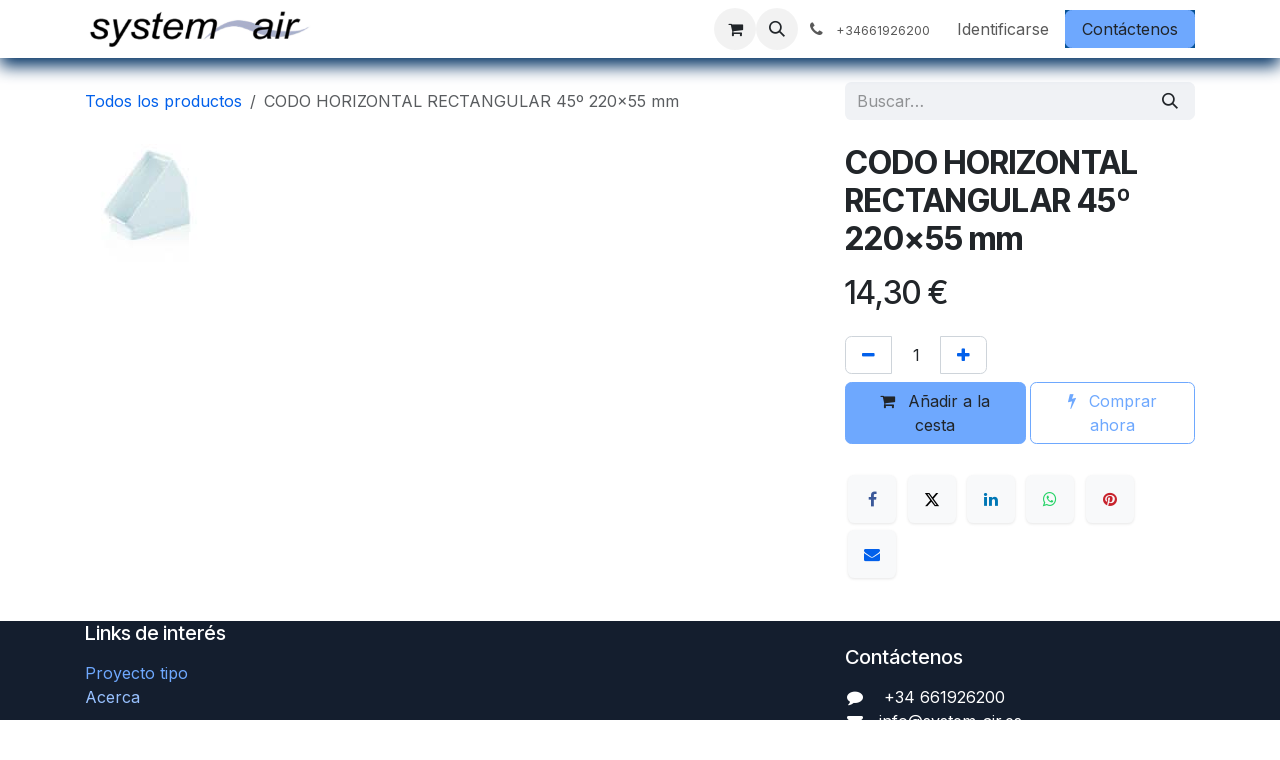

--- FILE ---
content_type: text/html; charset=utf-8
request_url: https://www.system-air.es/shop/t-p-1075-codo-horizontal-rectangular-45o-220x55-mm-4549
body_size: 48343
content:

        

<!DOCTYPE html>
        
<html lang="es-ES" data-website-id="1" data-main-object="product.template(4549,)" data-add2cart-redirect="1">
    <head>
        <meta charset="utf-8"/>
        <meta http-equiv="X-UA-Compatible" content="IE=edge"/>
        <meta name="viewport" content="width=device-width, initial-scale=1"/>
        <meta name="generator" content="Odoo"/>
            
        <meta property="og:type" content="website"/>
        <meta property="og:title" content="CODO HORIZONTAL RECTANGULAR 45º 220x55 mm"/>
        <meta property="og:site_name" content="System-air"/>
        <meta property="og:url" content="https://www.system-air.es/shop/t-p-1075-codo-horizontal-rectangular-45o-220x55-mm-4549"/>
        <meta property="og:image" content="https://www.system-air.es/web/image/product.template/4549/image_1024?unique=b8934db"/>
        <meta property="og:description"/>
            
        <meta name="twitter:card" content="summary_large_image"/>
        <meta name="twitter:title" content="CODO HORIZONTAL RECTANGULAR 45º 220x55 mm"/>
        <meta name="twitter:image" content="https://www.system-air.es/web/image/product.template/4549/image_1024?unique=b8934db"/>
        <meta name="twitter:description"/>
        
        <link rel="canonical" href="https://www.system-air.es/shop/t-p-1075-codo-horizontal-rectangular-45o-220x55-mm-4549"/>
        
        <link rel="preconnect" href="https://fonts.gstatic.com/" crossorigin=""/>
        <title>CODO HORIZONTAL RECTANGULAR 45º 220x55 mm | System-air</title>
        <link type="image/x-icon" rel="shortcut icon" href="/web/image/website/1/favicon?unique=c4eaf91"/>
        <link rel="preload" href="/web/static/src/libs/fontawesome/fonts/fontawesome-webfont.woff2?v=4.7.0" as="font" crossorigin=""/>
        <link type="text/css" rel="stylesheet" href="/web/assets/1/0e50c1c/web.assets_frontend.min.css"/>
        <script id="web.layout.odooscript" type="text/javascript">
            var odoo = {
                csrf_token: "8bc21c509b1f00f9e6ead8cf23fb822a0a8050f5o1800420434",
                debug: "",
            };
        </script>
        <script type="text/javascript">
            odoo.__session_info__ = {"is_admin": false, "is_system": false, "is_public": true, "is_internal_user": false, "is_website_user": true, "uid": null, "is_frontend": true, "profile_session": null, "profile_collectors": null, "profile_params": null, "show_effect": true, "currencies": {"1": {"symbol": "\u20ac", "position": "after", "digits": [69, 2]}, "2": {"symbol": "$", "position": "before", "digits": [69, 2]}}, "quick_login": true, "bundle_params": {"lang": "es_ES", "website_id": 1}, "test_mode": false, "websocket_worker_version": "18.0-7", "translationURL": "/website/translations", "cache_hashes": {"translations": "2ecf8e32f1c79dc0fc54e17f49cbf6dc8c07883e"}, "geoip_country_code": null, "geoip_phone_code": null, "lang_url_code": "es"};
            if (!/(^|;\s)tz=/.test(document.cookie)) {
                const userTZ = Intl.DateTimeFormat().resolvedOptions().timeZone;
                document.cookie = `tz=${userTZ}; path=/`;
            }
        </script>
        <script type="text/javascript" defer="defer" src="/web/assets/1/079649e/web.assets_frontend_minimal.min.js" onerror="__odooAssetError=1"></script>
        <script type="text/javascript" defer="defer" data-src="/web/assets/1/5eeab30/web.assets_frontend_lazy.min.js" onerror="__odooAssetError=1"></script>
        
        
    </head>
    <body>



        <div id="wrapwrap" class="   ">
            <a class="o_skip_to_content btn btn-primary rounded-0 visually-hidden-focusable position-absolute start-0" href="#wrap">Ir al contenido</a>
                <header id="top" data-anchor="true" data-name="Header" data-extra-items-toggle-aria-label="Botón de elementos adicionales" class="   o_header_standard" style=" ">
                    
    <nav data-name="Navbar" aria-label="Main" class="navbar navbar-expand-lg navbar-light o_colored_level o_cc d-none d-lg-block shadow-sm ">
        

            <div id="o_main_nav" class="o_main_nav container">
                
    <a data-name="Navbar Logo" href="/" class="navbar-brand logo me-4">
            
            <span role="img" aria-label="Logo of System-air" title="System-air"><img src="/web/image/website/1/logo/System-air?unique=c4eaf91" class="img img-fluid" width="95" height="40" alt="System-air" loading="lazy"/></span>
        </a>
    
                
    <ul role="menu" id="top_menu" class="nav navbar-nav top_menu o_menu_loading me-auto">
        

                    
    <li role="presentation" class="nav-item dropdown position-static">
        <a data-bs-toggle="dropdown" href="#" role="menuitem" class="nav-link dropdown-toggle o_mega_menu_toggle  " data-bs-display="static">
            <span>Buscar producto por imágenes</span>
        </a>
            <div data-name="Mega Menu" role="menuitem" class="dropdown-menu o_mega_menu o_no_parent_editor o_mega_menu_container_size">
    










<section class="s_mega_menu_thumbnails pt24 o_colored_level o_cc o_cc1" style="background-image: none;">
        <div class="container">
            <div class="row justify-content-center">
                <div class="col-12 col-sm col-md-12 col-lg px-0 o_colored_level">
                    <div class="container">
                        <div class="row">
    <div class="col-6 col-sm text-center py-2 o_colored_level">
        
            <img src="/web/image/56511-14be474c/THL100%20%28V%29%20o%20%28TR%29%20%28SAA%2C%20Para%20vidrio%2015mm%2C%20Boton%20Estandar%29.webp?access_token=d944e7a5-ca40-40b5-ae3f-b16886d7384f" alt="" class="img-fluid rounded shadow img o_we_custom_image" data-mimetype="image/webp" data-original-id="56506" data-original-src="/web/image/56506-e9fe91fd/THL100%20%28V%29%20o%20%28TR%29%20%28SAA%2C%20Para%20vidrio%2015mm%2C%20Boton%20Estandar%29.jpg" data-mimetype-before-conversion="image/jpeg" data-resize-width="354" loading="lazy">
            <br>
            <span class="d-block p-2 small">
                <b>
                    <a href="/shop/category/por-producto-aireadores-147" target="_blank" data-bs-original-title="" title="">Aireadores</a></b></span>
        
    </div>
    <div class="col-6 col-sm text-center py-2 o_colored_level">
        
            <img src="/web/image/56497-fa487871/3788-1.webp" alt="" class="img-fluid rounded shadow img o_we_custom_image" data-mimetype="image/webp" data-original-id="30046" data-original-src="/web/image/30046-42823bd4/3788-1.jpg" data-mimetype-before-conversion="image/jpeg" data-resize-width="275" loading="lazy">
            <br>
            <span class="d-block p-2 small">
                <b>
                    <a href="/shop/category/por-producto-redes-y-conductos-148" target="_blank" data-bs-original-title="" title="">Redes y <br>conductos</a></b></span>
        
    </div>
    <div class="col-6 col-sm text-center py-2 o_colored_level">
        
            <img src="/web/image/56500-a867f263/%5B29911%5D%20Flux%20Flat%2B%20370%20Renson%20.webp?access_token=99c6cd4c-0b8d-4b46-b877-3b9cac7924d6" alt="" class="img-fluid rounded shadow img o_we_custom_image" data-mimetype="image/webp" data-original-id="56499" data-original-src="/web/image/56499-5dd154c2/%5B29911%5D%20Flux%20Flat%2B%20370%20Renson%20.jpg" data-mimetype-before-conversion="image/jpeg" data-resize-width="393" loading="lazy">
            <br>
            <span class="d-block p-2 small">
                <b>
                    <a href="/shop/category/por-producto-recuperadores-de-calor-149" target="_blank">Recuperadores <br>de calor</a></b></span>
        
    </div>
    <div class="col-6 col-sm text-center py-2 o_colored_level">
        <a href="/shop/category/por-producto-recuperador-de-calor-individual-150" class="nav-link p-0" data-name="Menu Item" data-bs-original-title="" title="">
            <img src="/web/image/56502-67d87063/%5BZEPHYR-V1-500%5D%20BSK%20ZEPHYR%2060%20m3%20.webp?access_token=be960eaf-8fd3-4ffb-87f9-03452b93c1a8" alt="" class="img-fluid rounded shadow img o_we_custom_image" data-mimetype="image/webp" data-original-id="56501" data-original-src="/web/image/56501-cb056f99/%5BZEPHYR-V1-500%5D%20BSK%20ZEPHYR%2060%20m3%20.png" data-mimetype-before-conversion="image/png" data-resize-width="393" loading="lazy">
            <br>
            <span class="d-block p-2 small">
                <b>
                    Recuperador de calor<br> para una habitación</b></span>
        </a>
    </div><div class="col-6 col-sm text-center py-2 o_colored_level col-lg-6 pb0 pt0">
        <a href="/shop/category/por-producto-valvulas-con-sensores-163" class="nav-link p-0" data-name="Menu Item" data-bs-original-title="" title="" target="_blank">
            <img src="/web/image/56517-2ea60826/%5B9568%20-%2066060126%5D%20Valvula%20de%20control%2C%20bano%20con%20inodoro.webp?access_token=8184ad06-e9a4-40f9-b3d7-85cd80ee4cd6" alt="" class="img-fluid rounded shadow img o_we_custom_image" data-mimetype="image/webp" data-original-id="56514" data-original-src="/web/image/56514-fcc57400/%5B9568%20-%2066060126%5D%20Valvula%20de%20control%2C%20bano%20con%20inodoro.jpg" data-mimetype-before-conversion="image/jpeg" data-resize-width="1024" loading="lazy">
            <br>
            <span class="d-block p-2 small">
                <b>
                    Válvulas con sensores</b></span>
        </a>
    </div>
    <div class="col-6 col-sm text-center py-2 o_colored_level col-lg-3 pt0 pb0">
        <a href="/shop/category/por-producto-ventilacion-forjado-sanitario-154" class="nav-link p-0" data-name="Menu Item" data-bs-original-title="" title="" target="_blank">
            <img src="/web/image/56516-9cc73ec0/%5B790367%5D%20Ventilaci%C3%B3n%20Forjado%20sanitario%20Poste%20ROSS%20160-170%20Gris.webp?access_token=f87ed286-7503-470d-9b28-1d016e6d74b2" alt="" class="img-fluid rounded shadow img o_we_custom_image" data-mimetype="image/webp" data-original-id="56508" data-original-src="/web/image/56508-f7591f82/%5B790367%5D%20Ventilaci%C3%B3n%20Forjado%20sanitario%20Poste%20ROSS%20160-170%20Gris.png" data-mimetype-before-conversion="image/png" data-resize-width="128" loading="lazy">
            <br>
            <span class="d-block p-2 small">
                <b>
                    Ventilación <br>forjado sanitario</b></span>
        </a>
    </div>

                            <div class="w-100 d-none d-md-block"></div>

    
    
    
    
    
                        </div>
                    </div>
                </div><div class="col-12 col-sm col-md-12 col-lg px-0 o_colored_level">
                    <div class="container">
                        <div class="row">
    <div class="col-6 col-sm text-center py-2 o_colored_level">
        <a href="/shop/category/por-producto-aireadores-de-puerta-151" class="nav-link p-0" data-name="Menu Item" data-bs-original-title="" title="">
            <img src="/web/image/56504-4686e24c/%5BAPA0806%5D%20APA0806%20air-paso%20Telesc.%20825m.webp?access_token=4fdf08ca-2b7b-4139-8fbc-91086dbff591" alt="" class="img-fluid rounded shadow img o_we_custom_image" data-mimetype="image/webp" data-original-id="56503" data-original-src="/web/image/56503-840d068c/%5BAPA0806%5D%20APA0806%20air-paso%20Telesc.%20825m.jpg" data-mimetype-before-conversion="image/jpeg" data-resize-width="275" loading="lazy">
            <br>
            <span class="d-block p-2 small">
                <b>
                    Aireadores de puerta</b></span>
        </a>
    </div>
    <div class="col-6 col-sm text-center py-2 o_colored_level">
        <a href="/shop/category/por-producto-silenciadores-y-filtros-153" class="nav-link p-0" data-name="Menu Item" data-bs-original-title="" title="">
            <img src="/web/image/56510-b2f47f50/%5BAEO1630%5D%20FILTRO%20AC%C3%9ASTICO%20air%20silenciador%20_O_%20160%20mm%20%C3%98%20Int..webp?access_token=239f084e-b331-420d-8fcd-323d5613fce6" alt="" class="img-fluid rounded shadow img o_we_custom_image" data-mimetype="image/webp" data-original-id="56505" data-original-src="/web/image/56505-f2763db1/%5BAEO1630%5D%20FILTRO%20AC%C3%9ASTICO%20air%20silenciador%20_O_%20160%20mm%20%C3%98%20Int..jpg" data-mimetype-before-conversion="image/jpeg" data-resize-width="370" loading="lazy">
            <br>
            <span class="d-block p-2 small">
                <b>
                    Silenciadores y filtros</b></span>
        </a>
    </div>
    <div class="col-6 col-sm text-center py-2 o_colored_level">
        <a href="/shop/category/por-producto-ventiladores-de-cubierta-155" class="nav-link p-0" data-name="Menu Item" data-bs-original-title="" title="" target="_blank">
            <img src="/web/image/56509-e5b5b3c6/%5B741892%5D%20Ventilaci%C3%B3n%20de%20escape%20160S%20300%20X%20300%20negro.webp?access_token=8796b467-5923-4a39-889a-88c43ac158c7" alt="" class="img-fluid rounded shadow img o_we_custom_image" data-mimetype="image/webp" data-original-id="56507" data-original-src="/web/image/56507-f92f1203/%5B741892%5D%20Ventilaci%C3%B3n%20de%20escape%20160S%20300%20X%20300%20negro.jpg" data-mimetype-before-conversion="image/jpeg" data-resize-width="319" loading="lazy">
            <br>
            <span class="d-block p-2 small">
                <b>
                    Ventiladores de cubierta</b></span>
        </a>
    </div>
    
    

                            <div class="w-100 d-none d-md-block o_colored_level"></div><div class="col-6 col-sm text-center py-2 o_colored_level pb0 col-lg-5">
        <a href="/shop/category/por-producto-bocas-terminales-y-rejillas-156" class="nav-link p-0" data-name="Menu Item" data-bs-original-title="" title="">
            <img src="/web/image/56515-93780d40/%5BBH10-60-1%5D%20BOCA%20EXTRACCI%C3%93N%20HIGRO%2010-60M3-HR%20%C3%98100MM.webp?access_token=bfd68d21-6f85-4cf6-9056-d1b1366a33a8" alt="" class="img-fluid rounded shadow img o_we_custom_image o_we_image_cropped" data-mimetype="image/webp" data-original-id="56513" data-original-src="/web/image/56513-0d2bcf72/%5BBH10-60-1%5D%20BOCA%20EXTRACCI%C3%93N%20HIGRO%2010-60M3-HR%20%C3%98100MM.jpg" data-mimetype-before-conversion="image/jpeg" data-x="49.99993896484375" data-y="30" data-width="216.33343505859375" data-height="224.6666259765625" data-scale-x="1" data-scale-y="1" data-aspect-ratio="0/0" data-quality="70" style="width: 50% !important;" loading="lazy">
            <br>
            <span class="d-block p-2 small">
                <b style="display: inline-block;">
                     Bocas, terminales <br>Reguladores de caudal y rejillas</b><br></span>
        </a>
    </div>

    
    
    
    
    
                        </div>
                    </div>
                </div>
                
            </div>
        </div>
        
    </section></div>
    </li>
    <li role="presentation" class="nav-item">
        <a role="menuitem" href="/shop" class="nav-link ">
            <span>Tienda</span>
        </a>
    </li>
    <li role="presentation" class="nav-item">
        <a role="menuitem" href="/blog" class="nav-link ">
            <span>Blog</span>
        </a>
    </li>
    <li role="presentation" class="nav-item">
        <a role="menuitem" href="/normativa" class="nav-link ">
            <span>Normativa </span>
        </a>
    </li>
    <li role="presentation" class="nav-item">
        <a role="menuitem" href="/alta-de-profesionales#bottom" class="nav-link ">
            <span>Alta profesional</span>
        </a>
    </li>
                
    </ul>
                
                <ul class="navbar-nav align-items-center gap-2 flex-shrink-0 justify-content-end ps-3">
                    
        
            <li class=" divider d-none"></li> 
            <li class="o_wsale_my_cart  ">
                <a href="/shop/cart" aria-label="Cesta del comercio electrónico" class="o_navlink_background btn position-relative rounded-circle p-1 text-center text-reset">
                    <div class="">
                        <i class="fa fa-shopping-cart fa-stack"></i>
                        <sup class="my_cart_quantity badge bg-primary position-absolute top-0 end-0 mt-n1 me-n1 rounded-pill d-none" data-order-id="">0</sup>
                    </div>
                </a>
            </li>
        
                    
        <li class="">
                <div class="modal fade css_editable_mode_hidden" id="o_search_modal" aria-hidden="true" tabindex="-1">
                    <div class="modal-dialog modal-lg pt-5">
                        <div class="modal-content mt-5">
    <form method="get" class="o_searchbar_form s_searchbar_input " action="/website/search" data-snippet="s_searchbar_input">
            <div role="search" class="input-group input-group-lg">
        <input type="search" name="search" class="search-query form-control oe_search_box border border-end-0 p-3 border-0 bg-light" placeholder="Buscar…" value="" data-search-type="all" data-limit="5" data-display-image="true" data-display-description="true" data-display-extra-link="true" data-display-detail="true" data-order-by="name asc"/>
        <button type="submit" aria-label="Búsqueda" title="Búsqueda" class="btn oe_search_button border border-start-0 px-4 bg-o-color-4">
            <i class="oi oi-search"></i>
        </button>
    </div>

            <input name="order" type="hidden" class="o_search_order_by oe_unremovable" value="name asc"/>
            
    
        </form>
                        </div>
                    </div>
                </div>
                <a data-bs-target="#o_search_modal" data-bs-toggle="modal" role="button" title="Buscar" href="#" class="btn rounded-circle p-1 lh-1 o_navlink_background text-reset o_not_editable">
                    <i class="oi oi-search fa-stack lh-lg"></i>
                </a>
        </li>
                    
        <li class="">
                <div data-name="Text" class="s_text_block ">
                    <a href="tel://+34661926200" class="nav-link o_nav-link_secondary p-2" data-bs-original-title="" title="" aria-describedby="popover613435">
                        <i class="fa fa-1x fa-fw fa-phone me-1"></i>
                        <span class="o_force_ltr"><small><span class="o_small-fs">+34661926200&nbsp;</span></small></span></a>
                </div>
        </li>
                    
                    
                    
            <li class=" o_no_autohide_item">
                <a href="/web/login" class="o_nav_link_btn nav-link border px-3">Identificarse</a>
            </li>
                    
                    
    <div class="oe_structure oe_structure_solo ">
      <section class="s_text_block o_colored_level oe_unremovable oe_unmovable" data-snippet="s_text_block" data-name="Text" style="background-color: rgb(8, 82, 148) !important; background-image: none;">
        <div class="container">
          <a href="/contactus" class="_cta btn btn-primary oe_unremovable btn_ca" data-bs-original-title="" title="">Contáctenos</a>
        </div>
      </section>
    </div>
                </ul>
            </div>
        
    </nav>
    <nav data-name="Navbar" aria-label="Mobile" class="navbar  navbar-light o_colored_level o_cc o_header_mobile d-block d-lg-none shadow-sm ">
        

        <div class="o_main_nav container flex-wrap justify-content-between">
            
    <a data-name="Navbar Logo" href="/" class="navbar-brand logo ">
            
            <span role="img" aria-label="Logo of System-air" title="System-air"><img src="/web/image/website/1/logo/System-air?unique=c4eaf91" class="img img-fluid" width="95" height="40" alt="System-air" loading="lazy"/></span>
        </a>
    
            <ul class="o_header_mobile_buttons_wrap navbar-nav flex-row align-items-center gap-2 mb-0">
        
            <li class=" divider d-none"></li> 
            <li class="o_wsale_my_cart  ">
                <a href="/shop/cart" aria-label="Cesta del comercio electrónico" class="o_navlink_background_hover btn position-relative rounded-circle border-0 p-1 text-reset">
                    <div class="">
                        <i class="fa fa-shopping-cart fa-stack"></i>
                        <sup class="my_cart_quantity badge bg-primary position-absolute top-0 end-0 mt-n1 me-n1 rounded-pill d-none" data-order-id="">0</sup>
                    </div>
                </a>
            </li>
        
                <li class="o_not_editable">
                    <button class="nav-link btn me-auto p-2" type="button" data-bs-toggle="offcanvas" data-bs-target="#top_menu_collapse_mobile" aria-controls="top_menu_collapse_mobile" aria-expanded="false" aria-label="Alternar navegación">
                        <span class="navbar-toggler-icon"></span>
                    </button>
                </li>
            </ul>
            <div id="top_menu_collapse_mobile" class="offcanvas offcanvas-end o_navbar_mobile">
                <div class="offcanvas-header justify-content-end o_not_editable">
                    <button type="button" class="nav-link btn-close" data-bs-dismiss="offcanvas" aria-label="Cerrar"></button>
                </div>
                <div class="offcanvas-body d-flex flex-column justify-content-between h-100 w-100">
                    <ul class="navbar-nav">
                        
                        
        <li class="">
    <form method="get" class="o_searchbar_form s_searchbar_input " action="/website/search" data-snippet="s_searchbar_input">
            <div role="search" class="input-group mb-3">
        <input type="search" name="search" class="search-query form-control oe_search_box rounded-start-pill text-bg-light ps-3 border-0 bg-light" placeholder="Buscar…" value="" data-search-type="all" data-limit="0" data-display-image="true" data-display-description="true" data-display-extra-link="true" data-display-detail="true" data-order-by="name asc"/>
        <button type="submit" aria-label="Búsqueda" title="Búsqueda" class="btn oe_search_button rounded-end-pill bg-o-color-3 pe-3">
            <i class="oi oi-search"></i>
        </button>
    </div>

            <input name="order" type="hidden" class="o_search_order_by oe_unremovable" value="name asc"/>
            
    
        </form>
        </li>
                        
    <ul role="menu" class="nav navbar-nav top_menu  ">
        

                            
    <li role="presentation" class="nav-item dropdown position-static">
        <a data-bs-toggle="dropdown" href="#" role="menuitem" class="nav-link dropdown-toggle o_mega_menu_toggle  d-flex justify-content-between align-items-center" data-bs-display="static">
            <span>Buscar producto por imágenes</span>
        </a>
    </li>
    <li role="presentation" class="nav-item">
        <a role="menuitem" href="/shop" class="nav-link ">
            <span>Tienda</span>
        </a>
    </li>
    <li role="presentation" class="nav-item">
        <a role="menuitem" href="/blog" class="nav-link ">
            <span>Blog</span>
        </a>
    </li>
    <li role="presentation" class="nav-item">
        <a role="menuitem" href="/normativa" class="nav-link ">
            <span>Normativa </span>
        </a>
    </li>
    <li role="presentation" class="nav-item">
        <a role="menuitem" href="/alta-de-profesionales#bottom" class="nav-link ">
            <span>Alta profesional</span>
        </a>
    </li>
                        
    </ul>
                        
        <li class="">
                <div data-name="Text" class="s_text_block mt-2 border-top pt-2 o_border_contrast">
                    <a href="tel://+34661926200" class="nav-link o_nav-link_secondary p-2" data-bs-original-title="" title="" aria-describedby="popover613435">
                        <i class="fa fa-1x fa-fw fa-phone me-1"></i>
                        <span class="o_force_ltr"><small><span class="o_small-fs">+34661926200&nbsp;</span></small></span></a>
                </div>
        </li>
                        
                    </ul>
                    <ul class="navbar-nav gap-2 mt-3 w-100">
                        
                        
            <li class=" o_no_autohide_item">
                <a href="/web/login" class="nav-link o_nav_link_btn w-100 border text-center">Identificarse</a>
            </li>
                        
                        
    <div class="oe_structure oe_structure_solo ">
      <section class="s_text_block o_colored_level oe_unremovable oe_unmovable" data-snippet="s_text_block" data-name="Text" style="background-color: rgb(8, 82, 148) !important; background-image: none;">
        <div class="container">
          <a href="/contactus" class="_cta btn btn-primary oe_unremovable btn_ca w-100" data-bs-original-title="" title="">Contáctenos</a>
        </div>
      </section>
    </div>
                    </ul>
                </div>
            </div>
        </div>
    
    </nav>
    
        </header>
                <main>
                    
            <div itemscope="itemscope" itemtype="http://schema.org/Product" id="wrap" class="js_sale o_wsale_product_page ecom-zoomable zoomodoo-next" data-ecom-zoom-click="1">
                <div class="oe_structure oe_empty oe_structure_not_nearest" id="oe_structure_website_sale_product_1" data-editor-message="ARRASTRE BLOQUES AQUÍ PARA MOSTRARLOS EN TODOS LOS PRODUCTOS"></div><section id="product_detail" class="oe_website_sale container my-3 my-lg-4 " data-view-track="1" data-product-tracking-info="{&#34;item_id&#34;: 4428, &#34;item_name&#34;: &#34;CODO HORIZONTAL RECTANGULAR 45\u00ba 220x55 mm&#34;, &#34;item_category&#34;: &#34;Redes y conductos Siber&#34;, &#34;currency&#34;: &#34;EUR&#34;, &#34;price&#34;: 14.3}">
                    <div class="row align-items-center">
                        <div class="col d-flex align-items-center order-1 order-lg-0">
                            <ol class="o_wsale_breadcrumb breadcrumb p-0 mb-4 m-lg-0">
                                <li class="o_not_editable breadcrumb-item d-none d-lg-inline-block">
                                    <a href="/shop">
                                        <i class="oi oi-chevron-left d-lg-none me-1" role="presentation"></i>Todos los productos
                                    </a>
                                </li>
                                <li class="o_not_editable breadcrumb-item d-lg-none">
                                    <a class="py-2 py-lg-0" href="/shop">
                                        <i class="oi oi-chevron-left me-1" role="presentation"></i>Todos los productos
                                    </a>
                                </li>
                                <li class="breadcrumb-item d-none d-lg-inline-block active">
                                    <span>CODO HORIZONTAL RECTANGULAR 45º 220x55 mm</span>
                                </li>
                            </ol>
                        </div>
                        <div class="col-lg-4 d-flex align-items-center">
                            <div class="d-flex justify-content-between w-100">
    <form method="get" class="o_searchbar_form s_searchbar_input o_wsale_products_searchbar_form me-auto flex-grow-1 mb-4 mb-lg-0" action="/shop" data-snippet="s_searchbar_input">
            <div role="search" class="input-group me-sm-2">
        <input type="search" name="search" class="search-query form-control oe_search_box border-0 text-bg-light border-0 bg-light" placeholder="Buscar…" data-search-type="products" data-limit="5" data-display-image="true" data-display-description="true" data-display-extra-link="true" data-display-detail="true" data-order-by="name asc"/>
        <button type="submit" aria-label="Búsqueda" title="Búsqueda" class="btn oe_search_button btn btn-light">
            <i class="oi oi-search"></i>
        </button>
    </div>

            <input name="order" type="hidden" class="o_search_order_by oe_unremovable" value="name asc"/>
            
        
        </form>
        <div class="o_pricelist_dropdown dropdown d-none">
            
                <a role="button" href="#" data-bs-toggle="dropdown" class="dropdown-toggle btn btn-light">
                    Tarifa pública
                </a>
                <div class="dropdown-menu" role="menu">
                        <a role="menuitem" class="dropdown-item" href="/shop/change_pricelist/1">
                            <span class="switcher_pricelist small" data-pl_id="1">Tarifa pública</span>
                        </a>
                </div>
            
        </div>
                            </div>
                        </div>
                    </div>
                    <div class="row" id="product_detail_main" data-name="Product Page" data-image_width="66_pc" data-image_layout="carousel">
                        <div class="col-lg-8 mt-lg-4 o_wsale_product_images position-relative" data-image-amount="1">
        <div id="o-carousel-product" class="o_carousel_product_left_indicators d-flex" data-bs-ride="true" data-name="Carrusel del Producto">
            <div class="o_carousel_product_outer carousel-outer position-relative flex-grow-1">
                <div class="carousel-inner h-100">
                        <div class="carousel-item h-100 active">
        <div class="position-relative d-inline-flex overflow-hidden m-auto h-100">
            <span class="o_ribbon d-none z-1" style=""></span>
            <div name="o_img_with_max_suggested_width" class="d-flex align-items-start justify-content-center h-100 oe_unmovable"><img src="/web/image/product.product/4428/image_1024/%5BT-P%201075.%5D%20CODO%20HORIZONTAL%20RECTANGULAR%2045%C2%BA%20220x55%20mm?unique=b8934db" class="img img-fluid oe_unmovable product_detail_img mh-100" alt="CODO HORIZONTAL RECTANGULAR 45º 220x55 mm" loading="lazy"/></div>
        </div>
                        </div>
                </div>
            </div>
        </div>
                        </div>
                        <div id="product_details" class="col-lg-4 mt-md-4">
                            <h1 itemprop="name">CODO HORIZONTAL RECTANGULAR 45º 220x55 mm</h1>
                            <span itemprop="url" style="display:none;">https://www.system-air.es/shop/t-p-1075-codo-horizontal-rectangular-45o-220x55-mm-4549</span>
                            <span itemprop="image" style="display:none;">https://www.system-air.es/web/image/product.template/4549/image_1920?unique=b8934db</span>
                            
                            <form action="/shop/cart/update" method="POST">
                                <input type="hidden" name="csrf_token" value="8bc21c509b1f00f9e6ead8cf23fb822a0a8050f5o1800420434"/>
                                <div class="js_product js_main_product mb-3">
                                    <div>
        <div itemprop="offers" itemscope="itemscope" itemtype="http://schema.org/Offer" class="product_price mt-2 mb-3 d-inline-block">
            <h3 class="css_editable_mode_hidden">
                <span class="oe_price" style="white-space: nowrap;" data-oe-type="monetary" data-oe-expression="combination_info[&#39;price&#39;]"><span class="oe_currency_value">14,30</span> €</span>
                <span itemprop="price" style="display:none;">14.3</span>
                <span itemprop="priceCurrency" style="display:none;">EUR</span>
                <span style="text-decoration: line-through; white-space: nowrap;" itemprop="listPrice" class="text-muted oe_default_price ms-1 h5 d-none" data-oe-type="monetary" data-oe-expression="combination_info[&#39;list_price&#39;]"><span class="oe_currency_value">14,30</span> €</span>
            </h3>
        </div>
        <div id="product_unavailable" class="d-none">
            <h3 class="fst-italic">Not Available For Sale</h3>
        </div>
                                    </div>
                                    
                                        <input type="hidden" class="product_id" name="product_id" value="4428"/>
                                        <input type="hidden" class="product_template_id" name="product_template_id" value="4549"/>
                                        <input type="hidden" class="product_category_id" name="product_category_id" value="166"/>
        <ul class="list-unstyled js_add_cart_variants mb-0 flex-column" data-attribute_exclusions="{&#34;exclusions&#34;: {}, &#34;archived_combinations&#34;: [], &#34;parent_exclusions&#34;: {}, &#34;parent_combination&#34;: [], &#34;parent_product_name&#34;: null, &#34;mapped_attribute_names&#34;: {}}">
        </ul>
                                    
                                    <p class="css_not_available_msg alert alert-warning">Esta combinación no existe.</p>
                                    <div id="o_wsale_cta_wrapper" class="d-flex flex-wrap align-items-center">
                                        
            <div contenteditable="false" class="css_quantity input-group d-inline-flex me-2 mb-2 align-middle">
                <a class="btn btn-link js_add_cart_json" aria-label="Quitar uno" title="Quitar uno" href="#">
                    <i class="fa fa-minus"></i>
                </a>
                <input type="text" class="form-control quantity text-center" data-min="1" name="add_qty" value="1"/>
                <a class="btn btn-link float_left js_add_cart_json" aria-label="Agregue uno" title="Agregue uno" href="#">
                    <i class="fa fa-plus"></i>
                </a>
            </div>
                                        <div id="add_to_cart_wrap" class="d-inline-flex align-items-center mb-2 me-auto">
                                            <a data-animation-selector=".o_wsale_product_images" role="button" id="add_to_cart" href="#" class="btn btn-primary js_check_product a-submit flex-grow-1" data-subscription-plan-id="">
                                                <i class="fa fa-shopping-cart me-2"></i>
                                                Añadir a la cesta
                                            </a>
            <a role="button" class="btn btn-outline-primary o_we_buy_now ms-1" href="#">
                <i class="fa fa-bolt me-2"></i>
                Comprar ahora
            </a>
                                        </div>
                                        <div id="product_option_block" class="d-flex flex-wrap w-100"></div>
                                    </div>
            <div class="availability_messages o_not_editable"></div>
        <div class="o_product_tags o_field_tags d-flex flex-wrap align-items-center gap-2 mb-2 mt-1">
        </div>
                                </div>
                            </form>
                            <div id="contact_us_wrapper" class="d-none oe_structure oe_structure_solo ">
                                <section class="s_text_block" data-snippet="s_text_block" data-name="Text">
                                    <div class="container">
                                        <a class="btn btn-primary btn_cta" href="/contactus">
                                            Contáctenos
                                        </a>
                                    </div>
                                </section>
                            </div>
                            <div id="product_attributes_simple">
                                <table class="table table-sm text-muted d-none">
                                </table>
                            </div>
                            <div id="o_product_terms_and_share" class="d-flex justify-content-between flex-column flex-md-row align-items-md-end gap-3 mb-3">
            <div data-snippet="s_share" data-name="Share" class="s_share text-start o_no_link_popover">
                <h4 class="s_share_title d-none o_default_snippet_text">Compartir</h4>
                <a href="https://www.facebook.com/sharer/sharer.php?u={url}" target="_blank" aria-label="Facebook" class="s_share_facebook">
                    <i class="fa fa-facebook rounded shadow-sm"></i>
                </a>
                <a href="https://twitter.com/intent/tweet?text={title}&amp;url={url}" target="_blank" aria-label="X" class="s_share_twitter">
                    <i class="fa fa-twitter rounded shadow-sm"></i>
                </a>
                <a href="https://www.linkedin.com/sharing/share-offsite/?url={url}" target="_blank" aria-label="LinkedIn" class="s_share_linkedin">
                    <i class="fa fa-linkedin rounded shadow-sm"></i>
                </a>
                <a href="https://wa.me/?text={title}" target="_blank" aria-label="WhatsApp" class="s_share_whatsapp">
                    <i class="fa fa-whatsapp rounded shadow-sm"></i>
                </a>
                <a href="https://pinterest.com/pin/create/button/?url={url}&amp;media={media}&amp;description={title}" target="_blank" aria-label="Pinterest" class="s_share_pinterest">
                    <i class="fa fa-pinterest rounded shadow-sm"></i>
                </a>
                <a href="mailto:?body={url}&amp;subject={title}" aria-label="Correo electrónico" class="s_share_email">
                    <i class="fa fa-envelope rounded shadow-sm"></i>
                </a>
            </div></div>
            <input id="wsale_user_email" type="hidden" value=""/>
                        </div>
                    </div>
                </section>
                
                <div class="oe_structure oe_empty oe_structure_not_nearest mt16" id="oe_structure_website_sale_product_2" data-editor-message="ARRASTRE BLOQUES AQUÍ PARA MOSTRARLOS EN TODOS LOS PRODUCTOS"></div></div>
        
        <div id="o_shared_blocks" class="oe_unremovable"></div>
                </main>
                <footer id="bottom" data-anchor="true" data-name="Footer" class="o_footer o_colored_level o_cc ">
                    <div id="footer" class="oe_structure oe_structure_solo" style="">
      <section class="s_text_block pb0 pt0" data-snippet="s_text_block" data-name="Text" style="background-image: none;" data-bs-original-title="" title="" aria-describedby="tooltip961508">
        <div class="container">
          <div class="row">
            <div class="o_colored_level col-lg-7 pt0 pb0" data-bs-original-title="" title="" aria-describedby="tooltip468838">
              <h5 class="mb-3">
                <font style="vertical-align: inherit;">
                  <font style="vertical-align: inherit;">Links de interés</font>
                </font>
                <br/>
              </h5>
              <ul class="list-unstyled">
                <li data-bs-original-title="" title="" aria-describedby="tooltip557802">
                  <font class="text-o-color-1" data-bs-original-title="" title="" aria-describedby="tooltip34078"><font style="vertical-align: inherit;"><font style="vertical-align: inherit;" data-bs-original-title="" title="" aria-describedby="tooltip578738">P</font></font>royecto tipo
                  </font>
                  <br/>
                </li>
                <li data-bs-original-title="" title="" aria-describedby="tooltip966928">
                  <a href="/acerca-de" data-bs-original-title="" title="">
                    <font style="vertical-align: inherit;">
                      <font style="vertical-align: inherit;" data-bs-original-title="" title="" aria-describedby="tooltip38550">Acerca</font>
                    </font>&nbsp;</a>
                  <br/>
                </li>
                <li data-bs-original-title="" title="" aria-describedby="tooltip769428">
                  <br/>
                </li>
                <li data-bs-original-title="" title="" aria-describedby="tooltip979473">
                  <a href="/limpieza-y-mantenimiento" data-bs-original-title="" title="" target="_blank">
                    <font style="vertical-align: inherit;">
                      <font style="vertical-align: inherit;" data-bs-original-title="" title="" aria-describedby="tooltip797516">Servicios</font>
                    </font>
                  </a></li>
                <li data-bs-original-title="" title="" aria-describedby="tooltip383854">
                  <a href="/legal" data-bs-original-title="" title="" aria-describedby="popover441903">
                    <font style="vertical-align: inherit;">
                      <font style="vertical-align: inherit;">
                        <font style="vertical-align: inherit;">
                          <font style="vertical-align: inherit;">
                            <font style="vertical-align: inherit;">
                              <font style="vertical-align: inherit;"><font style="vertical-align: inherit;"><font style="vertical-align: inherit;">Legal</font></font></font>
                            </font>
                          </font>
                        </font>
                      </font>
                    </font>
                  </a></li>
                <li data-bs-original-title="" title="" aria-describedby="tooltip665584">
                  <a href="/contactus" data-bs-original-title="" title="">
                    <font style="vertical-align: inherit;">
                      <font style="vertical-align: inherit;">
                        <font style="vertical-align: inherit;">
                          <font style="vertical-align: inherit;">Contacto</font>
                        </font>
                      </font>
                    </font>
                  </a></li>
              </ul>
            </div>
            <div id="connect" class="col-lg-4 offset-lg-1 pt24 o_colored_level pb0">
              <h5 class="mb-3">
                <font style="vertical-align: inherit;">
                  <font style="vertical-align: inherit;">
                    <font style="vertical-align: inherit;">
                      <font style="vertical-align: inherit;"><font style="vertical-align: inherit;"><font style="vertical-align: inherit;">Contáctenos</font></font></font>
                    </font>
                  </font>
                </font>
              </h5>
              <ul class="list-unstyled">
                <li data-bs-original-title="" title="" aria-describedby="tooltip827507">
                  <i class="fa fa-comment fa-fw me-2"></i>
                  &nbsp;+34 661926200<font style="vertical-align: inherit;"><font style="vertical-align: inherit;"></font></font>
                </li>
                <li data-bs-original-title="" title="" aria-describedby="tooltip138314">
                  <i class="fa fa-envelope fa-fw me-2"></i>
                  
                    <font style="vertical-align: inherit;"><font style="vertical-align: inherit;"><font style="vertical-align: inherit;"><font style="vertical-align: inherit;">info@system-air.es </font>
                        </font>
                      </font>
                      <a href="mailto:info@yourcompany.example.com"><font style="vertical-align: inherit;"><font style="vertical-align: inherit;"><font style="vertical-align: inherit;">_</font>
                          </font>
                        </font>
                      </a><font style="vertical-align: inherit;"><font style="vertical-align: inherit;"></font>
                      </font>
                    </font>
                  
                </li>
                <li data-bs-original-title="" title="" aria-describedby="tooltip138314">
                  <font style="vertical-align: inherit;">
                    <font style="vertical-align: inherit;">&nbsp; &nbsp; &nbsp; &nbsp; </font>&nbsp;fortega@system-air.es</font><br/></li>
                <li data-bs-original-title="" title="" aria-describedby="tooltip481178">
                  <i class="fa fa-phone fa-fw me-2"></i>
                  <span class="o_force_ltr">
                    <a href="tel:+1 (650) 555-0111"><font style="vertical-align: inherit;"><font style="vertical-align: inherit;">+</font>
                      </font>
                    </a><font style="vertical-align: inherit;"><font style="vertical-align: inherit;">34 93 6803828 /+34 661926200</font></font></span></li>
              </ul>
              <div class="s_share text-start o_no_link_popover" data-snippet="s_share" data-name="Social Media">
                <h5 class="s_share_title d-none">Síganos</h5>
                <a href="/website/social/facebook" class="s_share_facebook" target="_blank">
                  <i class="fa fa-facebook rounded-circle shadow-sm"></i>
                </a>
                <a href="/website/social/twitter" class="s_share_twitter" target="_blank">
                  <i class="fa fa-twitter rounded-circle shadow-sm"></i>
                </a>
                <a href="/website/social/linkedin" class="s_share_linkedin" target="_blank">
                  <i class="fa fa-linkedin rounded-circle shadow-sm"></i>
                </a>
                <a href="/" class="link-800 float-end">
                  <i class="fa fa-home rounded-circle shadow-sm"></i>
                </a>
              </div>
            </div>
          </div>
        </div>
      </section>
    </div>
  <div class="o_footer_copyright o_colored_level o_cc" data-name="Copyright">
                        <div class="container py-3">
                            <div class="row">
                                <div class="col-sm text-center text-sm-start text-muted">
                                    <span class="o_footer_copyright_name mr-2">
      <font style="vertical-align: inherit;">
        <font style="vertical-align: inherit;">
          <font style="vertical-align: inherit;">
            <font style="vertical-align: inherit;">
              <font style="vertical-align: inherit;">
                <font style="vertical-align: inherit;"><font style="vertical-align: inherit;"><font style="vertical-align: inherit;">Copyright © Dynamiko Import, sl</font></font></font>
              </font>
            </font>
          </font>
        </font>
      </font>
    </span>
        
        
                                </div>
                                <div class="col-sm text-center text-sm-end o_not_editable">
        <div class="o_brand_promotion">
        Con tecnología de 
            <a target="_blank" class="badge text-bg-light" href="http://www.odoo.com?utm_source=db&amp;utm_medium=website">
                <img alt="Odoo" src="/web/static/img/odoo_logo_tiny.png" width="62" height="20" style="width: auto; height: 1em; vertical-align: baseline;" loading="lazy"/>
            </a>
        - 
                    El #1 <a target="_blank" href="http://www.odoo.com/app/ecommerce?utm_source=db&amp;utm_medium=website">Comercio electrónico de código abierto</a>
                
        </div>
                                </div>
                            </div>
                        </div>
                    </div>
                </footer>
            </div>
            <script id="tracking_code" async="async" src="https://www.googletagmanager.com/gtag/js?id=UA-91088669-1"></script>
            <script id="tracking_code_config">
                window.dataLayer = window.dataLayer || [];
                function gtag(){dataLayer.push(arguments);}
                gtag('consent', 'default', {
                    'ad_storage': 'denied',
                    'ad_user_data': 'denied',
                    'ad_personalization': 'denied',
                    'analytics_storage': 'denied',
                });
                gtag('js', new Date());
                gtag('config', 'UA-91088669-1');
                function allConsentsGranted() {
                    gtag('consent', 'update', {
                        'ad_storage': 'granted',
                        'ad_user_data': 'granted',
                        'ad_personalization': 'granted',
                        'analytics_storage': 'granted',
                    });
                }
                    allConsentsGranted();
            </script>
            <script id="plausible_script" name="plausible" defer="defer" data-domain="system-air.es" src="https://plausible.pasaporteescaperoom.com/js/script.js"></script>
        
        </body>
</html>